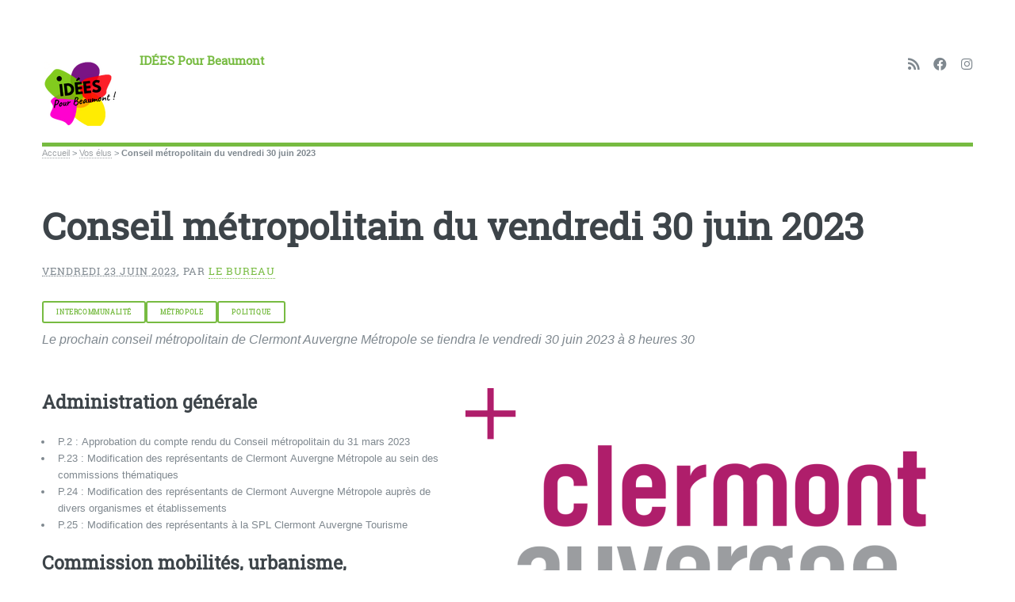

--- FILE ---
content_type: text/html; charset=utf-8
request_url: https://idees-beaumont.org/Conseil-metropolitain-du-vendredi-30-juin-2023
body_size: 21738
content:
<!DOCTYPE HTML>
<html class="page_article sans_composition ltr fr no-js" lang="fr" dir="ltr">
	<head>
		<script type='text/javascript'>/*<![CDATA[*/(function(H){H.className=H.className.replace(/\bno-js\b/,'js')})(document.documentElement);/*]]>*/</script>
		
		<meta http-equiv="Content-Type" content="text/html; charset=utf-8" />

		<title>Conseil métropolitain du vendredi 30 juin 2023 - IDÉES Pour Beaumont</title>
<meta name="description" content="Le prochain conseil m&#233;tropolitain de Clermont Auvergne M&#233;tropole se tiendra le vendredi 30 juin 2023 &#224; 8 heures 30 Administration (lire la suite&#8230;)" />


<title>Conseil métropolitain du vendredi 30 juin 2023 - IDÉES Pour Beaumont</title>
<meta name="description" content="Le prochain conseil m&#233;tropolitain de Clermont Auvergne M&#233;tropole se tiendra le vendredi 30 juin 2023 &#224; 8 heures 30" />

<meta property="og:type" content="website" />
<meta property="og:locale" content="fr_FR" />
<meta property="og:site_name" content="IDÉES Pour Beaumont -  Innovation &mdash; Démocratie &mdash; Écologie &mdash; Emploi &mdash; Solidarité"/>
<meta property="og:title" content="Conseil métropolitain du vendredi 30 juin 2023 - IDÉES Pour Beaumont" />
<meta property="og:url" content="https://idees-beaumont.org/Conseil-metropolitain-du-vendredi-30-juin-2023" />
<meta property="og:image" content="https://www.idees-beaumont.org/local/cache-vignettes/L650xH400/conseil_me_tropolitain_2023-06-b35ea.png?1744254888" />
<meta property="og:description" content="Le prochain conseil m&#233;tropolitain de Clermont Auvergne M&#233;tropole se tiendra le vendredi 30 juin 2023 &#224; 8 heures 30" />

    
<style type='text/css'>img.adapt-img{max-width:100%;height:auto;}.adapt-img-wrapper {display:inline-block;max-width:100%;position:relative;background-position:center;background-size:cover;background-repeat:no-repeat;line-height:1px;overflow:hidden}.adapt-img-wrapper.intrinsic{display:block}.adapt-img-wrapper.intrinsic::before{content:'';display:block;height:0;width:100%;}.adapt-img-wrapper.intrinsic img{position:absolute;left:0;top:0;width:100%;height:auto;}.adapt-img-wrapper.loading:not(.loaded){background-size: cover;}@media (min-width:320.5px){.adapt-img-wrapper.intrinsic-desktop{display:block}.adapt-img-wrapper.intrinsic-desktop::before{content:'';display:block;height:0;width:100%;}.adapt-img-wrapper.intrinsic-desktop img{position:absolute;left:0;top:0;width:100%;height:auto;}}.adapt-img-background{width:100%;height:0}@media print{html .adapt-img-wrapper{background:none}}</style>
<!--[if !IE]><!--><script type='text/javascript'>/*<![CDATA[*/var adaptImgDocLength=60710;adaptImgAsyncStyles="picture.adapt-img-wrapper{background-size:0;}";adaptImgLazy=false;(function(){function d(a){var b=document.documentElement;b.className=b.className+" "+a}function f(a){var b=window.onload;window.onload="function"!=typeof window.onload?a:function(){b&&b();a()}}document.createElement("picture");adaptImgLazy&&d("lazy");var a=!1;if("undefined"!==typeof window.performance)a=window.performance.timing,a=(a=~~(adaptImgDocLength/(a.responseEnd-a.connectStart)))&&50>a;else{var c=navigator.connection||navigator.mozConnection||navigator.webkitConnection;"undefined"!==typeof c&&
(a=3==c.type||4==c.type||/^[23]g$/.test(c.type))}a&&d("aislow");var e=function(){var a=document.createElement("style");a.type="text/css";a.innerHTML=adaptImgAsyncStyles;var b=document.getElementsByTagName("style")[0];b.parentNode.insertBefore(a,b);window.matchMedia||window.onbeforeprint||beforePrint()};"undefined"!==typeof jQuery?jQuery(function(){jQuery(window).on('load',e)}):f(e)})();/*]]>*/</script>

<!--<![endif]-->
<link rel="canonical" href="https://idees-beaumont.org/Conseil-metropolitain-du-vendredi-30-juin-2023" /><meta name="generator" content="SPIP 4.4.7" />


<meta name="viewport" content="width=device-width, initial-scale=1" />


<link rel="alternate" type="application/rss+xml" title="Syndiquer tout le site" href="spip.php?page=backend" />

<link rel="stylesheet" href="local/cache-scss/main-cssify-c35cdc2.css?1765716942" type="text/css" />
<!--[if IE 8]><link rel="stylesheet" href="local/cache-scss/ie8-cssify-6d1c878.css?1765716942" /><![endif]-->
<!--[if IE 9]><link rel="stylesheet" href="local/cache-scss/ie9-cssify-5aa2a3a.css?1765716942" /><![endif]-->

<link rel="stylesheet" href="local/cache-scss/spip-cssify-000c20f.css?1765716942" type="text/css" />








<script type='text/javascript'>var var_zajax_content='content';</script><script>
var mediabox_settings={"auto_detect":true,"ns":"box","tt_img":true,"sel_g":"#documents_portfolio a[type='image\/jpeg'],#documents_portfolio a[type='image\/png'],#documents_portfolio a[type='image\/gif']","sel_c":".mediabox","str_ssStart":"Diaporama","str_ssStop":"Arr\u00eater","str_cur":"{current}\/{total}","str_prev":"Pr\u00e9c\u00e9dent","str_next":"Suivant","str_close":"Fermer","str_loading":"Chargement\u2026","str_petc":"Taper \u2019Echap\u2019 pour fermer","str_dialTitDef":"Boite de dialogue","str_dialTitMed":"Affichage d\u2019un media","splash_url":"","lity":{"skin":"_simple-dark","maxWidth":"90%","maxHeight":"90%","minWidth":"400px","minHeight":"","slideshow_speed":"2500","opacite":"0.9","defaultCaptionState":"expanded"}};
</script>
<!-- insert_head_css -->
<link rel="stylesheet" href="plugins-dist/mediabox/lib/lity/lity.css?1765009833" type="text/css" media="all" />
<link rel="stylesheet" href="plugins-dist/mediabox/lity/css/lity.mediabox.css?1765009833" type="text/css" media="all" />
<link rel="stylesheet" href="plugins-dist/mediabox/lity/skins/_simple-dark/lity.css?1765009833" type="text/css" media="all" /><link rel='stylesheet' type='text/css' media='all' href='plugins-dist/porte_plume/css/barre_outils.css?1765009834' />
<link rel='stylesheet' type='text/css' media='all' href='local/cache-css/cssdyn-css_barre_outils_icones_css-bcf1771b.css?1765384376' />

<link rel="stylesheet" href="plugins/auto/typoenluminee/v4.0.2/css/enluminurestypo.css" type="text/css" media="all" /><link rel="stylesheet" type="text/css" href="plugins/auto/sociaux/v2.4.5/lib/socicon/style.css?1755103922" />
<link rel="stylesheet" type="text/css" href="plugins/auto/sociaux/v2.4.5/css/sociaux.css?1755103922" />

<!-- Debut CS -->
<style type="text/css">
<!--/*--><![CDATA[/*><!--*/
/* Specifie des paires de guillemets sur plusieurs niveaux pour chaque langue */
/* Cf.: http://www.yoyodesign.org/doc/w3c/css2/generate.html#quotes-specify */
q { quotes: '"' '"' "'" "'" }
/* Guillemets selon la langue du texte */
:lang(fr) q { quotes: "\00AB\A0" "\A0\00BB" "\201C" "\201D" "\2018" "\2019"; }
:lang(en) q { quotes: "\201C" "\201D" "\2018" "\2019" }
:lang(es) q { quotes: "\00AB" "\00BB" "\201C" "\201D"; }
:lang(it) q { quotes: "\00AB\A0" "\A0\00BB" "\201C" "\201D"; }
:lang(de) q { quotes: "\00BB" "\00AB" ">" "<" }
:lang(no) q { quotes: "\00AB\A0" "\A0\00BB" "<" ">" }
/* Insere des guillemets avant et apres le contenu d'un element Q */
q:before { content: open-quote; }
q:after { content: close-quote; }
/* IE */
* html q { font-style: italic; }
*+html q { font-style: italic; }
sup, sup.typo_exposants { font-size:78%; font-variant:inherit; line-height:inherit; vertical-align:23%; }
span.mcrypt {background:transparent url(https://www.idees-beaumont.org/plugins/auto/couteau_suisse/v1.16.1/img/mailcrypt/leure.gif) no-repeat scroll 0.1em center; padding-left:12px; text-decoration:none; float:none; margin:0; display:inline;}
/*]]>*/-->
</style>
<!-- Fin CS -->

<link rel="stylesheet" type="text/css" href="plugins/auto/agenda/v5.1.0/css/spip.agenda.css" />
<link rel="stylesheet" href="plugins/auto/gis/v5.6.3/lib/leaflet/dist/leaflet.css" />
<link rel="stylesheet" href="plugins/auto/gis/v5.6.3/lib/leaflet/plugins/leaflet-plugins.css" />
<link rel="stylesheet" href="plugins/auto/gis/v5.6.3/lib/leaflet/plugins/leaflet.markercluster.css" />
<link rel="stylesheet" href="plugins/auto/gis/v5.6.3/css/leaflet_nodirection.css" /><link rel="stylesheet" href="local/cache-css/cssdyn-_css_ciwidget28_css-11f5bfbd.css?1765384376" /><link rel="stylesheet" href="plugins/auto/ciwidget/v3.5.1/lib/splide/splide.min.css" />


<link rel="stylesheet" href="local/cache-scss/theme-cssify-49e2825.css?1765716942" type="text/css" />











<script src="prive/javascript/jquery.js?1765009835" type="text/javascript"></script>

<script src="prive/javascript/jquery.form.js?1765009835" type="text/javascript"></script>

<script src="prive/javascript/jquery.autosave.js?1765009835" type="text/javascript"></script>

<script src="prive/javascript/jquery.placeholder-label.js?1765009835" type="text/javascript"></script>

<script src="prive/javascript/ajaxCallback.js?1765009835" type="text/javascript"></script>

<script src="prive/javascript/js.cookie.js?1765009835" type="text/javascript"></script>
<!-- insert_head -->
<script src="plugins-dist/mediabox/lib/lity/lity.js?1765009833" type="text/javascript"></script>
<script src="plugins-dist/mediabox/lity/js/lity.mediabox.js?1765009833" type="text/javascript"></script>
<script src="plugins-dist/mediabox/javascript/spip.mediabox.js?1765009833" type="text/javascript"></script><script type='text/javascript' src='plugins-dist/porte_plume/javascript/jquery.markitup_pour_spip.js?1765009834'></script>
<script type='text/javascript' src='plugins-dist/porte_plume/javascript/jquery.previsu_spip.js?1765009834'></script>
<script type='text/javascript' src='local/cache-js/jsdyn-javascript_porte_plume_start_js-d68fe1ad.js?1744042047'></script>
<link rel="shortcut icon" href="local/cache-gd2/08/e93dc49f0629080c179e2aaa1c4ec2.ico?1744032742" type="image/x-icon" />
<link rel="apple-touch-icon" sizes="57x57" href="local/cache-gd2/39/b2131421e54aa8119bc50f770a3b6a.png?1744032742" />
<link rel="apple-touch-icon" sizes="114x114" href="local/cache-gd2/0a/77aeff4173629a220a1942c2ccf9f8.png?1744032742" />
<link rel="apple-touch-icon" sizes="72x72" href="local/cache-gd2/ee/b73eed8c7c9cab3f1a9701c1c5bd6c.png?1744032742" />
<link rel="apple-touch-icon" sizes="144x144" href="local/cache-gd2/43/9e68285ed9777d58427edd352f9bd7.png?1744032742" />
<link rel="apple-touch-icon" sizes="60x60" href="local/cache-gd2/0f/0136fd6abdca435f89e81452031145.png?1744032742" />
<link rel="apple-touch-icon" sizes="120x120" href="local/cache-gd2/ac/36618207f3596be29fb54678892793.png?1744032742" />
<link rel="apple-touch-icon" sizes="76x76" href="local/cache-gd2/58/45f194eb3604f4939243a3a0baa169.png?1744032742" />
<link rel="icon" type="image/png" href="local/cache-gd2/46/d6208b5e285fe2a14bca4a4146518f.png?1744032742" sizes="96x96" />
<link rel="icon" type="image/png" href="local/cache-gd2/9d/45f3fdf23d8a85f3b5b089d7d65d52.png?1744032742" sizes="16x16" />
<link rel="icon" type="image/png" href="local/cache-gd2/7c/b455f0b02a561c8299f1ff8086d6d9.png?1744032742" sizes="32x32" />
<link rel="icon" type="image/png" href="local/cache-gd2/03/5928da679b22c3a7cb5f008f782687.png?1744032742" sizes="192x192" />
<meta name="msapplication-TileImage" content="local/cache-gd2/0a/77aeff4173629a220a1942c2ccf9f8.png?1744032742" />

<meta name="msapplication-TileColor" content="#870935" />
<meta name="theme-color" content="#870935" />
<!-- Debut CS -->
<script src="local/couteau-suisse/header.js" type="text/javascript"></script>
<!-- Fin CS -->


<link rel='stylesheet' href='plugins/auto/saisies/v6.0.3/css/saisies.css?1764829158' type='text/css' media='all' />

<script src='plugins/auto/saisies/v6.0.3/javascript/saisies.js?1764829158'></script>
<script>saisies_caracteres_restants = "caractères restants";</script>
<script src='plugins/auto/saisies/v6.0.3/javascript/saisies_textarea_counter.js?1764829158'></script>
<script>
		function afficher_si_show(src) {
			src.slideDown(800);
}
function afficher_si_hide(src) {
	src.slideUp(800);
}
	</script>
<script src='plugins/auto/saisies/v6.0.3/javascript/saisies_afficher_si.js?1764829158'></script>
<script type='text/javascript' src='plugins/auto/ciwidget/v3.5.1/_js/ciwidget_v2_1.js'></script><script type="text/javascript" src="plugins/auto/ciwidget/v3.5.1/lib/tarteaucitron/tarteaucitron.min.js" id="ciwidget_tarteaucitron"></script><script type="text/javascript">
            tarteaucitron.init({
                "hashtag": "#tarteaucitron",
                "highPrivacy": true,
                "orientation": "top",
                "showIcon": false,
                "adblocker": false,
                "showAlertSmall": false,
                "cookieslist": true,
                "removeCredit": true,
                "bodyPosition": "top",
            });
            </script>

<!--[if lt IE 9]>
<script type='text/javascript' src="plugins/auto/html5up_editorial/v2.1.0/javascript/ie/html5shiv.js"></script>
<![endif]-->

<script src="plugins/auto/html5up_editorial/v2.1.0/javascript/perso.js" type="text/javascript"></script>	</head>
	<body class="is-preload">
	<div id="wrapper">
		<div id="main">
			<div class="inner">
				<header id="header">
					<div class="accueil">
	 <a rel="start home" href="https://www.idees-beaumont.org/" title="Accueil"
	><h1 id="logo_site_spip" class="logo"><img
	src="local/cache-vignettes/L100xH100/idees_logo_2021-51797.png?1744032742" class='spip_logo_left' width='100' height='100'
	alt="" /> <span class="nom_site_spip ">IDÉES Pour Beaumont</span>
	</h1> </a>
</div>					 <ul class="icons">

	<li><a class="icon solid fa-rss" href="https://www.idees-beaumont.org/spip.php?page=backend"><span class="label">RSS</span></a></li>

	<li><a class="icon brands fa-facebook" href="https://www.facebook.com/IdeesPourBeaumont"><span class="label">Facebook</span></a></li>

	

	

	

	

	<li><a class="icon brands fa-instagram" href="https://www.instagram.com/idees.beaumont/"><span class="label">Instagram</span></a></li>

	

	

	

	

	

	

	

	

	

	

	

	

	

	

	

</ul>					
					
				</header>
				
				<nav class="arbo">
	 
	
	
	 
	

	 
	<a href="https://www.idees-beaumont.org/">Accueil</a><span class="divider"> &gt; </span>


<a href="-Vos-elus-">Vos élus</a><span class="divider"> &gt; </span>


<span class="active"><span class="on">Conseil métropolitain du vendredi 30 juin 2023</span></span>
</nav>				<section>
	<header class="main">
		
		<h1 class="titre ">Conseil métropolitain du vendredi 30 juin 2023</h1>
		
        <p class="info-publi"><abbr class="published" title="2023-06-23T14:16:41Z">vendredi 23 juin 2023</abbr><span class="sep">, </span><span class="auteurs">par  <span class="vcard author"><a class="url fn spip_in" href="_le-bureau_">Le Bureau</a></span></span></p>
		<a href="+-Intercommunalite-+" class="button small">Intercommunalité</a><a href="+-Metropole-+" class="button small">Métropole</a><a href="+-Politique-+" class="button small">Politique</a>
	</header>

	<div class="chapo "><p>Le prochain conseil métropolitain de Clermont Auvergne Métropole se tiendra le vendredi 30 juin 2023 à 8 heures 30</p></div>
	<div class="texte "><div class='spip_document_1449 spip_document spip_documents spip_document_image spip_documents_right spip_document_right'>
<figure class="spip_doc_inner">

 <a href="IMG/png/logo_clermont_auvergne_metropole.png"  class="spip_doc_lien mediabox" type="image/png">
		<picture class="adapt-img-wrapper c579536489 png" style="background-image:url([data-uri])">
<!--[if IE 9]><video style="display: none;"><![endif]--><source media="(-webkit-min-device-pixel-ratio: 2), (min-resolution: 2dppx)" srcset="local/adapt-img/160/20x/IMG/png/logo_clermont_auvergne_metropole.png?1720423444 320w, local/adapt-img/320/20x/IMG/png/logo_clermont_auvergne_metropole.png?1720423444 640w, local/adapt-img/480/20x/IMG/png/logo_clermont_auvergne_metropole.png?1685711876 960w, local/adapt-img/640/20x/IMG/png/logo_clermont_auvergne_metropole.png?1685713458 1280w" sizes="(min-width: 640px) 640px, 100vw" type="image/png"><source media="(-webkit-min-device-pixel-ratio: 1.5), (min-resolution: 1.5dppx)" srcset="local/adapt-img/160/15x/IMG/png/logo_clermont_auvergne_metropole.png?1720423444 240w, local/adapt-img/320/15x/IMG/png/logo_clermont_auvergne_metropole.png?1720423444 480w, local/adapt-img/480/15x/IMG/png/logo_clermont_auvergne_metropole.png?1685711876 720w, local/adapt-img/640/15x/IMG/png/logo_clermont_auvergne_metropole.png?1685713458 960w" sizes="(min-width: 640px) 640px, 100vw" type="image/png"><!--[if IE 9]></video><![endif]-->
<img src='local/adapt-img/640/10x/IMG/png/logo_clermont_auvergne_metropole.png?1685713458' width='640' height='412' alt='' class='adapt-img' srcset='local/adapt-img/160/10x/IMG/png/logo_clermont_auvergne_metropole.png?1685711876 160w, local/adapt-img/320/10x/IMG/png/logo_clermont_auvergne_metropole.png?1720423444 320w, local/adapt-img/480/10x/IMG/png/logo_clermont_auvergne_metropole.png?1685711876 480w, local/adapt-img/640/10x/IMG/png/logo_clermont_auvergne_metropole.png?1685713458 640w' sizes='(min-width: 640px) 640px, 100vw' /></picture></a>
</figure>
</div><h2 class="spip">Administration générale</h2><ul class="spip" role="list"><li> P.2&nbsp;: Approbation du compte rendu du Conseil métropolitain du 31 mars 2023</li><li> P.23&nbsp;: Modification des représentants de Clermont Auvergne Métropole au sein des commissions thématiques</li><li> P.24&nbsp;: Modification des représentants de Clermont Auvergne Métropole auprès de divers organismes et établissements</li><li> P.25&nbsp;: Modification des représentants à la SPL Clermont Auvergne Tourisme</li></ul><h2 class="spip">Commission mobilités, urbanisme, aménagement, voirie, pôles de proximité</h2><ul class="spip" role="list"><li> P.27&nbsp;: Convention de Maîtrise d&#8217;ouvrage unique - projet InspiRe - Aménagements urbains des lieux d&#8217;intensité et des emprises complémentaires sur le périmètre de Clermont-Ferrand</li><li> P.29&nbsp;: Projet InspiRe - Convention-cadre pour l&#8217;enfouissement des réseaux</li><li> P.32&nbsp;: Projet InspiRe - Avenant n&#176;2 à la convention de co-maîtrise d&#8217;ouvrage entre Clermont Auvergne Métropole et le SMTC-AC</li><li> P.34&nbsp;: AULNAT - Révision du Plan Local d&#8217;Urbanisme (PLU) - Approbation</li><li> P.42&nbsp;: LEMPDES - Plan Local d&#8217;Urbanisme (PLU) - Modification simplifiée n&#176;1 - Approbation</li><li> P.45&nbsp;: ROYAT - Modification simplifiée n&#176;2 du Plan Local d&#8217;Urbanisme (PLU) - Approbation</li><li> P.48&nbsp;: COURNON D’AUVERGNE - Carre de la pointe - Cession partielle de la parcelle AB117 et constitution de servitude conventionnelle de passage sur la parcelle AB 101</li><li> P.50&nbsp;: Désaffectation d&#8217;une emprise foncière du domaine public - rue des Vigeries à BLANZAT</li><li> P.51&nbsp;: Désaffectation d&#8217;une emprise foncière du domaine public - Impasse du Berger à ORCINES</li><li> P.52&nbsp;: Désaffectation des rues Andraud et Pomel à CLERMONT-FERRAND</li><li> P.54&nbsp;: Désaffectation emprises du domaine public - rue des Hauts de Chanturgue à CLERMONT-FERRAND</li><li> P.55&nbsp;: Modification du périmètre du droit de préemption urbain sur diverses zones du territoire métropolitain</li><li> P.57&nbsp;: AULNAT – Droit de préemption urbain des Zones U et AU</li><li> P.58&nbsp;: Compte rendu des Décisions prises par le Président en matière foncière</li><li> P.60&nbsp;: Opération de réaménagement de l&#8217;avenue de la république à CÉBAZAT</li><li> P.62&nbsp;: Travaux d&#8217;enfouissement des réseaux télécoms avenue centrale (tranche 1) commune de LE CENDRE</li><li> P.64&nbsp;: Travaux d&#8217;enfouissement des réseaux télécoms rue du 11 novembre commune de LEMPDES</li><li> P.66&nbsp;: Travaux d&#8217;enfouissement des réseaux télécoms Orange place des Carmes à CLERMONT FERRAND</li><li> P.67&nbsp;: Travaux d&#8217;enfouissement des réseaux télécoms SFR place des Carmes à CLERMONT FERRAND</li><li> P.68&nbsp;: Financement avec le Territoire d&#8217;Énergie du Puy-de-Dôme des travaux de dissimulation des réseaux électriques aériens de la place des Carmes à Clermont-Ferrand</li><li> P.69&nbsp;: Conventions de financement avec le Territoire d’Énergie du Puy-de-Dôme pour les travaux d&#8217;éclairage public du programme 2023 sur le territoire de Clermont Auvergne Métropole</li></ul><h2 class="spip">Conseil d’exploitation des régies d’eau et d’assainissement</h2><ul class="spip" role="list"><li> P.73&nbsp;: Tarification solidaire de l&#8217;eau potable - mise en place d&#8217;une allocation eau sur la Métropole</li><li> P.75&nbsp;: Convention de vente d&#8217;eau en gros entre la Métropole, la SAUR et le Syndicat Intercommunal d&#8217;Alimentation en Eau Potable du Sioulet</li><li> P.76&nbsp;: Vente en l&#8217;état de futur d&#8217;achèvement pour un bâtiment rue Nicolas-Joseph Cugnot à Clermont-Ferrand</li><li> P.78&nbsp;: Convention entre la Métropole et l&#8217;association Détours pour la mise à disposition de matériels pour l&#8217;entretien des rivières et zones humides de la Métropole</li><li> P.79&nbsp;: Programme d&#8217;actions pour la prévention des inondations - Avenant n&#176;2</li></ul><h2 class="spip">Commission environnement, développement durable, énergie, air, climat, déchets ménagers, agriculture, alimentation</h2><ul class="spip" role="list"><li> P.82&nbsp;: Rapport du service public de prévention et de gestion des déchets ménagers et assimilés – 2022</li><li> P.83&nbsp;: Actualisation du Bilan des émissions de gaz à effet de serre &laquo;&nbsp;Patrimoine et Compétences&nbsp;&raquo; de la collectivité</li><li> P.87&nbsp;: Espace Naturel Sensible (ENS) de Massif des Côtes&nbsp;: convention de partenariat entre le Conseil Départemental du Puy-de-Dôme et Clermont Auvergne Métropole</li><li> P.89&nbsp;: Participation au capital de la SCIC Ferme de Sarliève</li><li> P.91&nbsp;: Signature de la charte d&#8217;engagement du projet Plan&#8217;Eat</li><li> P.93&nbsp;: Mise à disposition sur la commune de Pont-du-Château (parcelle BR299) pour la mise en place d&#8217;un poste de transformation électrique</li><li> P.94&nbsp;: Rapport d&#8217;activité 2021 du Territoire d’Énergie du Puy-de-Dôme</li><li> P.95&nbsp;: Contrat de chaleur renouvelable - fonds chaleur - attribution des aides</li><li> P98&nbsp;: Avenants de prolongation des concessions de distribution de gaz sur les communes de Blanzat, Beaumont, Cébazat</li><li> P.99&nbsp;: Avenant n&#176;1 à la convention pluriannuelle d’objectifs 2022 - 2025 signée entre Clermont Auvergne Métropole et l’Aduhme</li><li> P.101&nbsp;: Décision de non-classement des réseaux de chaleur métropolitains des quartiers de Croix de Neyrat, Champratel et les Vergnes d’une part et du quartier de la Gauthière d’autre part</li><li> P.103&nbsp;: Subvention à la FRCIVAM pour l’organisation du Salon professionnel des circuits-courts</li><li> P.105&nbsp;: Subvention à l’association Solidarité Paysans pour son action sur le territoire de la Métropole</li></ul><h2 class="spip">Commission sports, culture, attractivité, tourisme, relations internationales</h2><ul class="spip" role="list"><li> P.108&nbsp;: Société Publique Locale Clermont Auvergne Tourisme - entrée de Mond&#8217;Arverne Communauté, nouvel actionnaire, au capital de la société</li><li> P.114&nbsp;: Société Publique Locale Clermont Auvergne Tourisme, Office de Tourisme métropolitain - mandat avec la Société Publique Locale Clermont Auvergne pour la rénovation de la Maison du Tourisme à Clermont- Ferrand</li><li> P.116&nbsp;: Taxe de séjour applicable au 1<sup class="typo_exposants">er</sup> janvier 2024 sur le territoire de Clermont Auvergne Métropole</li><li> P.121&nbsp;: Soutien aux Colloques et Congrès - Assemblée Générale 2023 de la Fédération Nationale des Offices Municipaux des Sports</li><li> P.122&nbsp;: Soutien aux Colloques et Congrès - Congrès 2023 de Physiologie et de Biologie Intégrative</li><li> P.123&nbsp;: Soutien aux Congrès et Colloques - congrès Le Damier 2023 "LUX, Lumière sur les Industries Culturelles et Créatives&#8221;</li><li> P.124&nbsp;: Soutien aux Congrès et Colloques - Congrès 2023 de la Fédération Nationale des Retraités des Caisses d’Épargne</li><li> P.125&nbsp;: Soutien aux Colloques et Congrès - Congrès 2023 de l’Union des Professeurs de Physique et de Chimie de Clermont-Ferrand</li><li> P.126&nbsp;: Appel à projet musique et soutien à la création contemporaine</li><li> P.129&nbsp;: Subventions aux opérateurs culturels</li><li> P.133&nbsp;: Convention de mandat de recettes - Encaissement de recettes par le Musée d’art Roger-Quilliot pour le compte de la SPL Clermont Tourisme</li><li> P.134&nbsp;: Culture - Compte-rendu des décisions prises par le Président sur délégation</li><li> P.136&nbsp;: Musées métropolitains - tarifs de vente en boutique</li><li> P.138&nbsp;: Local de préfiguration pour la Bibliothèque métropolitaine de l&#8217;Hôtel-Dieu - Convention de transfert de maîtrise d&#8217;ouvrage de Clermont Auvergne Métropole à la ville de Clermont-Ferrand</li><li> P.141&nbsp;: Offre découverte en bibliothèque - Précision sur les droits de prêts et conditions</li><li> P.142&nbsp;: Sports&nbsp;: demande de subvention exceptionnelle 2023</li></ul><h2 class="spip">Commission finance, fiscalité, moyens généraux, affaires juridiques, commande publique, patrimoine bâti, RH, évaluation des politiques publiques</h2><ul class="spip" role="list"><li> P.144&nbsp;: Compte Financier Unique et affectation des résultats 2022 - Budget principal</li><li> P.172&nbsp;: Compte Financier Unique et affectation des résultats 2022 - Budget annexe Régie autonome de l&#8217;assainissement</li><li> P.179&nbsp;: Compte Financier Unique et affectation des résultats 2022 - Budget annexe Régie autonome de l&#8217;eau potable</li><li> P.186&nbsp;: Compte Financier Unique et affectation des résultats 2022 - Budget annexe des Déchets ménagers</li><li> P.193&nbsp;: Compte Financier Unique et affectation des résultats 2022 - Budget annexe de l&#8217;ancien Centre Routier du Brézet</li><li> P.198&nbsp;: Compte Financier Unique et affectation des résultats 2022 - Budget annexe du Crématorium</li><li> P.203&nbsp;: Compte Financier Unique et affectation des résultats 2022 - Budget annexe des Parcs et aires de stationnement</li><li> P.208&nbsp;: Compte Financier Unique et affectation des résultats 2022 - Budget annexe des Équipements à Vocation Économique</li><li> P.213&nbsp;: Compte Financier Unique et affectation des résultats 2022 - Budget annexe du PLIE</li><li> P.217&nbsp;: Compte Financier Unique et affectation des résultats 2022 - Budget annexe de l&#8217;ADIV</li><li> P.221&nbsp;: Compte Financier Unique et affectation des résultats 2022 - Budgets annexes ZAE</li><li> P.231&nbsp;: Décision modificative n&#176;1 2023 - Budget principal</li><li> P.238&nbsp;: Décision modificative n&#176;1 - Budget annexe régie autonome de l&#8217;assainissement</li><li> P.241&nbsp;: Mise à jour du Règlement Budgétaire et Financier</li><li> P.242&nbsp;: Autorisation de Programme et Crédits de Paiement (AP/CP) - &laquo;&nbsp;Acquisitions de véhicules et gros matériels affectés à l’espace public&nbsp;&raquo;</li><li> P.243&nbsp;: Autorisation de Programme et Crédits de Paiement (AP/CP) - &laquo;&nbsp;Plantations d&#8217;arbres&nbsp;&raquo;</li><li> P.244&nbsp;: Autorisation de Programme et Crédits de Paiement (AP/CP) - &laquo;&nbsp;Raccordements électriques suite à délivrance de permis de construire&nbsp;&raquo;</li><li> P.245&nbsp;: Autorisation de Programme et Crédits de Paiement (AP/CP) - &laquo;&nbsp;Travaux d’éclairage public, de signalisation lumineuse routière et d’enfouissement de réseaux confiés au syndicat Territoire d’Énergie Puy-de-Dôme (TE63)&nbsp;&raquo;</li><li> P.246&nbsp;: Attribution du fonds de soutien métropolitain aux projets des communes de Chamalières, Clermont- Ferrand, Le Cendre, Lempdes, Pérignat-Lès-Sarliève et Saint-Genès-Champanelle Approbation des conventions financières</li><li> P.248&nbsp;: Demande de garantie d&#8217;emprunt pour l&#8217;opération d&#8217;OPHIS (prêts Caisse des Dépôts et Consignations) - opération 3 logements - 22 rue du commerce - COURNON D&#8217;AUVERGNE</li><li> P.251&nbsp;: Demande de garantie d&#8217;emprunt pour l&#8217;opération d&#8217;Ophis (Prêts Caisse des Dépôts et Consignations) - opération 10 logements - 8 rue de Chignat - Ville de Clermont-Ferrand</li><li> P.254&nbsp;: Demande de garantie d&#8217;emprunt pour l&#8217;opération d&#8217;Ophis (Prêts de la Caisse des Dépôts et Consignations) - opération 2 logements - 43-57 Rue de Reilhat - Commune de Blanzat</li><li> P.257&nbsp;: Demande de garantie d&#8217;emprunt pour l&#8217;opération d&#8217;Ophis (Prêts de la Caisse des Dépôts et Consignations) - opération 13 logements - 43-57 Rue de Reilhat - Commune de Blanzat</li><li> P.260&nbsp;: Demande de garantie d&#8217;emprunt pour l&#8217;opération d&#8217;Ophis (Prêt Caisse des Dépôts et Consignations) - Opération 32 logements - Le Clos Notre-Dame - 102 Rue Fontgiève - Ville de Clermont-Ferrand</li><li> P.263&nbsp;: Demande de garantie d&#8217;emprunt pour l&#8217;opération d&#8217;Assemblia (prêt Caisse des Dépôts et Consignations) - opération 61 logements - 26 rue de Chateaubriand - ville de Clermont-Ferrand</li><li> P.266&nbsp;: Demande de garantie d&#8217;emprunt pour l&#8217;opération d&#8217;Assemblia (prêts Caisse d&#8217;Epargne) - opération 18 logements - Site de Cataroux - Avenue Fernand Forest - ville de Clermont-Ferrand</li><li> P.269&nbsp;: Demande de garantie d&#8217;emprunt pour l&#8217;opération d&#8217;Assemblia (prêts Caisse d’Épargne) - opération 8 logements - 64-66 rue Anatole France - ville de Clermont-Ferrand</li><li> P.272&nbsp;: Demande de garantie d&#8217;emprunt pour l&#8217;opération d&#8217;Assemblia (prêt de la caisse des dépôts et consignations) - opération 8 logements - 134 avenue de bordeaux - ville de Clermont-Ferrand - annule et remplace la délibération n&#176;7966 adoptée lors du conseil métropolitain du 31/03/2023</li><li> P.275&nbsp;: Compte-rendu des décisions prises en matière de gestion de la dette et de la trésorerie - budget principal</li><li> P.276&nbsp;: Compte-rendu des décisions prises en matière de gestion de la dette et de la trésorerie - budgets des régies de l&#8217;eau et de l&#8217;assainissement</li><li> P.278&nbsp;: Commission permanente d&#8217;indemnisation amiable métropolitaine</li><li> P.280&nbsp;: Rapport d&#8217;activités de la Commission consultative des Services Publics Locaux</li><li> P.282&nbsp;: Information du conseil métropolitain sur les décisions prises en matière juridique</li><li> P.284&nbsp;: Groupement de commandes prestations traiteurs</li><li> P.285&nbsp;: Information du conseil métropolitain sur les décisions prises en matière de marchés publics</li><li> P.289&nbsp;: Guide des déplacements éco-responsables des agents de Clermont Auvergne Métropole</li><li> P.291&nbsp;: Convention de mutualisation des crédits du temps syndical pour les décharges d&#8217;activité de service entre le Centre de Gestion de la Fonction Publique Territoriale du Puy-de-Dôme et Clermont Auvergne Métropol</li><li> P.293&nbsp;: Mise à jour du tableau des effectifs</li><li> P.297&nbsp;: Approbation de la convention d&#8217;adhésion au service commun d&#8217;Autorisation du Droit des Sols (ADS)</li><li> P.298&nbsp;: Convention de Mise à disposition du service &laquo;&nbsp;Centre de Supervision Urbain (CSU)&nbsp;&raquo; de la ville de Clermont- Ferrand au profit de la Métropole et approbation de la fiche sectorielle prévisionnelle 2023</li><li> P.299&nbsp;: Convention de mise à disposition du service de &laquo;&nbsp;médecine préventive&nbsp;&raquo; de la Ville de Clermont-Ferrand au profit de Clermont Auvergne Métropole, du CCAS de Clermont-Ferrand et de l&#8217;ESACM&nbsp;: approbation avenant n&#176;1</li><li> P.300&nbsp;: Mutualisation des opérations portant sur la viabilité hivernale&nbsp;: remboursement des dépenses engagées par les communes pour l&#8217;hiver 2022-2023</li><li> P.301&nbsp;: Conventions de mutualisations ascendantes entre Clermont Auvergne Métropole et ses communes membres&nbsp;: approbation des fiches sectorielles de régularisation 2022 et prévisionnelles 2023</li><li> P.302&nbsp;: Convention de financement entre Clermont Auvergne Métropole et l&#8217;Agence d&#8217;Urbanisme Clermont Massif Central - Année 2023</li><li> P.303&nbsp;: Convention Métropole Porte de Parc - Avenant 2023</li><li> P.304&nbsp;: Demandes de financement - Approbation des projets présentés et des plans de financement</li></ul><h2 class="spip">Commission développement économique, enseignement supérieur, recherche, innovation, numérique, gouvernance de la donnée, métropole intelligente</h2><ul class="spip" role="list"><li> P.309&nbsp;: Projet stratégique et opérationnel pour le développement de l’Économie Sociale et Solidaire (ESS) 2023 / 2026</li><li> P.313&nbsp;: Métropole Terreau de l&#8217;Ambition - Soutien au Pôle Entrepreneuriat Étudiant Auvergne Pépite</li><li> P.315&nbsp;: Métropole Terreau de l&#8217;Ambition - Soutien à l&#8217;incubateur Cocoshaker</li><li> P.317&nbsp;: Métropole Terreau de l&#8217;Ambition - Soutien à l&#8217;incubateur Alter&#8217;incub</li><li> P.319&nbsp;: Métropole Terreau de l&#8217;Ambition - Soutien à l&#8217;incubateur Square Lab</li><li> P.321&nbsp;: Métropole Terreau de l&#8217;Ambition - Soutien au Pôle de compétitivité Axelera</li><li> P.323&nbsp;: Métropole Terreau de l&#8217;Ambition - Soutien au Pôle de compétitivité CIMES</li><li> P.325&nbsp;: Métropole Terreau de l&#8217;Ambition - Soutien au Pôle de Compétitivité Végépolys Valley</li><li> P.327&nbsp;: Métropole Terreau de l&#8217;Ambition - Soutien au Pôle de compétitivité Lyonbiopole</li><li> P.328&nbsp;: Métropole Terreau de l&#8217;Ambition - Soutien au Cancéropôle CLARA</li><li> P.330&nbsp;: Métropole Terreau de l&#8217;Ambition - Soutien à la Fondation Analgesia</li><li> P.332&nbsp;: Métropole Agora Soutien de Clermont Auvergne Métropole à l&#8217;association Astu&#8217;sciences Exercice 2023</li><li> P.335&nbsp;: Métropole Laboratoire - Programme Clermont Innovation / Recherche-action - 2023</li><li> P.338&nbsp;: Avenant de prolongation - Convention Dynamiques collaboratives publiques privées</li><li> P.339&nbsp;: Subvention de fonctionnement à l&#8217;Union Régionale des Sociétés COopératives et Productives (URSCOP)</li><li> P.341&nbsp;: Subvention de fonctionnement à la Chambre Régionale de l&#8217;Economie Sociale et Solidaire (CRESS)</li><li> P.343&nbsp;: Subvention d&#8217;aide à l&#8217;investissement pour la SCIC JCA &laquo;&nbsp;Jeunes Chercheurs Associés&nbsp;&raquo;</li><li> P.345&nbsp;: Subvention d&#8217;aide à l&#8217;investissement pour la SCOP METHEXIS</li><li> P.349&nbsp;: Soutien à l&#8217;entrepreneuriat - subvention à l&#8217;association 60000 Rebonds Auvergne-Rhône-Alpes</li><li> P.351&nbsp;: Soutien à l&#8217;entrepreneuriat - subvention à l&#8217;association ADIE</li><li> P.353&nbsp;: Soutien à l&#8217;entrepreneuriat - subvention à l&#8217;association France Active Auvergne</li><li> P.356&nbsp;: Soutien à l&#8217;entrepreneuriat - subvention à l&#8217;association Réseau Entreprendre Auvergne</li><li> P.358&nbsp;: Soutien à l&#8217;entrepreneuriat - subvention à l&#8217;association Initiative Clermont Métropole</li><li> P.360&nbsp;: Soutien à l&#8217;entrepreneuriat - subvention à l&#8217;association BGE AURA</li><li> P.362&nbsp;: Soutien à l&#8217;entrepreneuriat - subvention à l&#8217;association Auvergne Business Angels</li><li> P.364&nbsp;: Soutien à l&#8217;entrepreneuriat - subvention à l&#8217;association Entreprendre Pour Apprendre Auvergne Rhône- Alpes</li><li> P.367&nbsp;: Demande de subvention Clermont Auvergne French Tech</li><li> P.371&nbsp;: Dispositif métropolitain de soutien aux activités de proximité &laquo;&nbsp;Coup de Pouce&nbsp;&raquo;</li><li> P.375&nbsp;: Mise à disposition gratuite d&#8217;un bureau pour la SCIC Ceinture Verte Clermont Auvergne au sein de l&#8217;Hôtel d&#8217;Entreprises Pascalis</li><li> P.377&nbsp;: ZAC du petit clos - rétrocessions foncières</li><li> P.378&nbsp;: ZAC DES CHEIX - Clôture des comptes et quitus au concessionnaire, Assemblia</li><li> P.380&nbsp;: Parc Logistique Clermont Auvergne - Gerzat - Vente de terrain à la SCI SC logistique (GROUPE EUROMULTICOURSES)</li><li> P.382&nbsp;: Zone d’Activités de Gerzat Sud - vente de terrain au groupe Colas</li><li> P.384&nbsp;: Requalification du Pôle Économique de Lempdes / nouveau mandat d&#8217;études et de travaux de la société publique locale (SPL)</li><li> P.387&nbsp;: Opération d&#8217;aménagement de Gerzat sud (tranche 6) - mandat d&#8217;études à la SPL Clermont Auvergne</li><li> P.390&nbsp;: Convention de partenariat entre Clermont Auvergne Métropole, la Ville de Clermont-Ferrand et l&#8217;Ecole Nationale d&#8217;Architecture de Clermont-Ferrand</li></ul><h2 class="spip">Commission habitat, logement, insertion, emploi, politique de la ville, accueil des gens du voyage, prévention spécialisée, égalité</h2><ul class="spip" role="list"><li> P.393&nbsp;: Stratégie de prévention et de lutte contre la pauvreté</li><li> P.394&nbsp;: Territoire Zéro Chômeur de Longue Durée Gerzat/ Les Vergnes</li><li> P.397&nbsp;: Accompagnement renforcé dans le cadre du PLIE&nbsp;: résultat de l&#8217;appel à projet</li><li> P.399&nbsp;: Politique de l&#8217;Habitat&nbsp;: Mise en œuvre du dispositif SRU</li><li> P.401&nbsp;: Poursuite de l&#8217;Accueil de Services Civiques au sein de la Métropole</li><li> P.402&nbsp;: Agence Régionale de l&#8217;Orientation 2023</li><li> P.404&nbsp;: Ligne de partage des Organismes Intermédiaires du Puy de dôme pour la nouvelle programmation du Fonds Social Européen 2022-2027</li><li> P.406&nbsp;: Soutien aux Entreprises d&#8217;Insertion</li><li> P.408&nbsp;: Partenariat avec le GEIQ BTP pour le développement des contrats en alternance dans le secteur du BTP</li><li> P.409&nbsp;: Délégation de gestion du Fonds Social Européen 2022-2027</li><li> P.411&nbsp;: Aide à la relance construction durable 2022 - Avenant au contrat initial et bilan</li><li> P.413&nbsp;: Politique de l&#8217;Habitat&nbsp;: soutien à l&#8217;AURA Hlm</li><li> P.415&nbsp;: Liaison urbaine sud-ouest&nbsp;: convention de gestion des biens à Assemblia&nbsp;: avenant n&#176;3</li><li> P.416&nbsp;: Fonds Solidarité Logement&nbsp;: nouvelle modification du règlement intérieur</li><li> P.418&nbsp;: Fonds Solidarité Logement&nbsp;: participation financière des communes et bailleurs sociaux</li><li> P.420&nbsp;: Plan Logement d&#8217;Abord&nbsp;: convention 2023</li><li> P.423&nbsp;: NPRU Clermont Auvergne Métropole&nbsp;: Concertation et participation réglementaire</li><li> P.425&nbsp;: Subventions &laquo;&nbsp;Politique de la ville 2023&nbsp;&raquo; - Programmation complémentaire</li><li> P.427&nbsp;: Crématorium&nbsp;: avenant n&#176;3 au contrat de délégation de service public (1<sup class="typo_exposants">er</sup> juin 2021 - 31 mars 2026) - tarifs 2023</li></ul></div>
    
	
	

	<div class='ajaxbloc' data-ajax-env='ieWGM+gQ+s3mPv+1PUqk1Aq8oa80ojzLaQGghd6iXoNdAZU8HKLUHyJ1g1UMvelvUjeE3B5jEdNez7goqUPnd0e4D8c7Wl+jRpcY0+w8fzzzK8rpXic1s521xmzNs6crkY18uXE/Jia4SCWhNxW3txnP5GCHFABX/Mc6J6Jblu4oFG9NRqSB77p4wUOVG/JqC+fdo48mZ98K2wrc2XJtt4vhg3RVtYBmfpjrZnG2XygeJAbUHZ2IPymUTefOSxSxm6IacB37E0SzhfRBsnS3CIUgIY9Twe6Qt12v1JzTQgJgSbRY' data-origin="Conseil-metropolitain-du-vendredi-30-juin-2023">


<div class="liste documents documents_joints">
	 <h2 class="h2">Documents joints</h2>
	<ul class="liste-items">
		
		<li class="item box"><article class="entry document spip_doc pdf">
	<strong class="h3-like entry-title"><a href="IMG/pdf/dossier_conseil-14.pdf" rel="bookmark" type="application/pdf" title="Télécharger PDF - 36.8 Mio" ><span class='logo-img-wrapper spip_logo spip_logos spip_document_icone' style="width:64px;"><span class="img" style="display:block;position:relative;height:0;width:100%;padding-bottom:100%;overflow:hidden;background:url(local/cache-vignettes/L64xH64/pdf-b8aed.svg?1765009985) no-repeat center;background-size:100%;"> </span></span>Dossier du conseil métropolitain du vendredi 30 juin 2023<span
		class="read-more hide"><i class="icon icon-chevron-right i-icon icon-heavy"><svg width="0" height="0" role="img" aria-labelledby="icon-title-6bd0"><title id="icon-title-6bd0">Télécharger</title><use xlink:href="plugins/auto/zcore/v4.0.0/css/bytesize/bytesize-symbols.min.svg?1764163720#i-chevron-right"></use></svg></i> </span></a></strong>
	<p class="publication"><time pubdate="pubdate" datetime="2023-06-23T14:15:00Z"><i class="icon icon-calendar i-icon"><svg width="0" height="0" aria-hidden="true" focusable="false"><use xlink:href="plugins/auto/zcore/v4.0.0/css/bytesize/bytesize-symbols.min.svg?1764163720#i-calendar"></use></svg></i> 23 juin 2023</time>
	<span class="type"><span class="sep"> - </span>PDF</span><span class="poids"><span class="sep"> - </span>36.8 Mio</span>
	</p>
	
</article></li>
		
	</ul>
</div>

</div><!--ajaxbloc-->    
    
        <div class="plan">
            <h2>Acc&egrave;s / Localisation : Clermont Auvergne Métropole</h2>
            <div id="map54" class="carte_gis" style="width:100%; height:400px;"></div>

<script type="text/javascript">
var map54;
var jQgisloader;
(function (){
	if (typeof jQuery.ajax == "undefined"){jQuery(init_gis);}else {init_gis();}
	function init_gis(){
		// Charger le javascript de GIS une seule fois si plusieurs carte
		if (typeof jQgisloader=="undefined"){
			jQgisloader = jQuery.ajax({url: 'local/cache-js/jsdyn-javascript_gis_js-525f8c52.js?1744203449', dataType: 'script', cache: true});
		}
		// et initialiser la carte (des que js GIS charge et des que DOM ready)
		jQgisloader.done(function(){
			jQuery(function(){
				map54 = new L.Map.Gis('map54',{
					mapId: '54',
					callback: (typeof(callback_map54) === "function") ? callback_map54 : false,
					center: [45.7533663,3.0878054],
					zoom: 15,
					scrollWheelZoom: true,
					zoomControl: true,
					fullscreenControl: false,
					scaleControl: true,
					overviewControl:false,
					gestureHandling:false,
					gestureHandlingOptions: {
						text: {
							touch: 'Utilisez deux doigts pour déplacer la carte',
							scroll: 'Vous pouvez zoomer sur la carte à l’aide de CTRL + Molette de défilement',
							scrollMac: 'Vous pouvez zoomer sur la carte à l’aide de ⌘ + Molette de défilement'
						}
					},
					layersControl: true,
					layersControlOptions: {
						collapsed: true
					},
					noControl: false,
					utiliser_bb: false,
					affiche_points: true,
					json_points:{
						url: 'https://idees-beaumont.org/spip.php?page=gis_json',
						limit: 100,
						env: {"id_article":"2488","id_gis":"54"},
						titre: "",
						description: "",
						icone: ""
					},
					tooltip: false,
					cluster: false,
					clusterOptions: {
						disableClusteringAtZoom: null,
						showCoverageOnHover: false,
						spiderfyOnMaxZoom: false,
						maxClusterRadius: 80,
						singleMarkerMode: false
					},
					pathStyles: null,
					autocenterandzoom: true,
					autocenter: false,
					openId: 54,
					localize_visitor: false,
					localize_visitor_zoom: 15,
					centrer_fichier: true,
					kml: false,
					gpx: false,
					geojson: false,
					topojson: false,
					options: []
				});
			});
		});
	}

})()
</script>
		    <br />
        </div>
    

	<a href="#forum" name="forum" id="forum"></a>	<h2 class="forum-titre">Un message, un commentaire ?</h2>
	<div class="formulaire_spip formulaire_forum ajax" id="formulaire_forum">






 


<form action="/Conseil-metropolitain-du-vendredi-30-juin-2023#formulaire_forum" method="post" enctype='multipart/form-data'><div>
	<span class="form-hidden"><input name='formulaire_action' type='hidden'
		value='forum'><input name='formulaire_action_args' type='hidden'
		value='SX12UygB+jaiRHjXU5hdyVI1y52Y9i5f4UH3A03uUG5phT9B+xqTBGVJwlom8GpCMrtGtcd7D87fUh3hgz/aW2L5bENF3m84lDTBBhR6OjtsLYXlDERz9AiS7XhhN9F+Wxdqhb1FBoLqkOIYXk/0IQ=='><input name='formulaire_action_sign' type='hidden'
		value=''><input type='hidden' name='id_article' value='2488' /><input type='hidden' name='id_objet' value='2488' /><input type='hidden' name='objet' value='article' /><input type='hidden' name='id_forum' value='' /><input type='hidden' name='arg' value='' /><input type='hidden' name='hash' value='' /><input type='hidden' name='verif_' value='ok' /><input type='hidden' name='autosave' class='autosaveactive' value='forum_b750e68645f93555372f8f3e87727188'><script>if (window.jQuery) jQuery(function(){
		  $("input.autosaveactive").closest("form:not(.autosaveon)").autosave({url:"https://www.idees-beaumont.org/"}).addClass("autosaveon");
			});</script><input type='hidden' name='_jeton' value='2ed42a582b02fef1470a291ffab7ec52f38e0b14548e02f130f981f11cadb14a' /></span>
	<input type="hidden" name="id_forum" value="0" />
	<fieldset class="moderation_info info">
		<legend>modération a priori</legend>
		<p class="explication"> Ce forum est modéré a priori : votre contribution n’apparaîtra qu’après avoir été validée par les responsables.</p>
	</fieldset>

	<fieldset class="qui saisie_qui">
<legend>Qui êtes-vous ?</legend>

 
	<div class="editer-groupe">
		<div class='editer saisie_session_nom'>
			<label for="session_nom">Votre nom</label>
			<input type="text" class="text" name="session_nom" id="session_nom" value="" size="40" autocapitalize="off" autocorrect="off" />
			
		</div>
		<div class='editer saisie_session_email'>
			<label for="session_email">Votre adresse email</label>
			<input type="email" class="text email" name="session_email" id="session_email" value="" size="40" autocapitalize="off" autocorrect="off" />
		</div>
	</div>

</fieldset>
	<fieldset>
	<legend>Votre message</legend><div class="editer-groupe">
	

 
	<div class='editer saisie_titre obligatoire'>
		<label for="titre">Titre (obligatoire)</label>
		
		<input type="text" class="text" name="titre" id="titre" value="Conseil métropolitain du vendredi 30 juin 2023" size="60" />
	</div>


<div class='editer saisie_texte obligatoire'>
		<label for='texte'>Texte de votre message (obligatoire)</label>
		
		<p class='explication'>Pour créer des paragraphes, laissez simplement des lignes vides.</p>
		<textarea name="texte" id="texte" rows="10" cols="60"></textarea>
	</div>

	</div></fieldset>





	
	 
	<p style="display: none;">
		<label for="nobot_forum">Veuillez laisser ce champ vide :</label>
		<input type="text" class="text" name="nobot" id="nobot_forum" value="" size="10" />
	</p>
	
	<p class="boutons"><input type="submit" class="btn submit noscroll" name="previsualiser_message" value="Prévisualiser" /></p>
</div>
<div class="editer saisie_session_email" style="display: none;">
	<label for="give_me_your_email">Veuillez laisser ce champ vide :</label>
	<input type="text" class="text email" name="email_nobot" id="give_me_your_email" value="" size="10" />
</div></form>




</div>
	
</section>				
			</div><!-- .inner -->
		</div><!-- .main -->
		<div id="sidebar">
			<div class="inner">

	<section id="search" class="alt">
	<form action="spip.php?page=recherche" method="get">
	<input name="page" value="recherche" type="hidden"
>
	
		<input class="search text" name="recherche" id="recherche" accesskey="4" placeholder="Chercher" type="search" />
	</form>
</section>

	
	
	  <nav id="menu">
	<header class="major">
		<h2>Menu</h2>
	</header>
	
	<ul>
		<li><a class="accueil" href="https://www.idees-beaumont.org">Accueil</a></li>
	
		
		
			
			
			
			
			
		<li>
			 
			<a href="-Edito-">Édito</a>
			
		</li>
		
		
			
			
			
			
			
		<li>
			 
			<a href="-Actualites-">Actualités</a>
			
		</li>
		
		
			
			
			
			
		<li>
			
			 
			<span class="opener">Bulletins</span>
			<ul>
				<li>
		<a href="-Annee-1998-">Année 1998</a>
	</li>


	<li>
		<a href="-Annee-1999-">Année 1999</a>
	</li>


	<li>
		<a href="-Annee-2000-">Année 2000</a>
	</li>


	<li>
		<a href="-Annee-2001-">Année 2001</a>
	</li>


	<li>
		<a href="-Annee-2002-">Année 2002</a>
	</li>


	<li>
		<a href="-Annee-2003-">Année 2003</a>
	</li>


	<li>
		<a href="-Annee-2004-">Année 2004</a>
	</li>


	<li>
		<a href="-Annee-2005-">Année 2005</a>
	</li>


	<li>
		<a href="-Annee-2006-">Année 2006</a>
	</li>


	<li>
		<a href="-Annee-2007-">Année 2007</a>
	</li>


	<li>
		<a href="-Annee-2008-">Année 2008</a>
	</li>


	<li>
		<a href="-Annee-2009-">Année 2009</a>
	</li>


	<li>
		<a href="-Annee-2010-">Année 2010</a>
	</li>


	<li>
		<a href="-Annee-2015-">Année 2015</a>
	</li>


	<li>
		<a href="-Annee-2016-">Année 2016</a>
	</li>


	<li>
		<a href="-Annee-2021-">Année 2021</a>
	</li>


	<li>
		<a href="-Annee-2022-">Année 2022</a>
	</li>


	<li>
		<a href="-Annee-2024-">Année 2024</a>
	</li>			</ul>
		</li>
		
		
			
			
			
			
		<li>
			
			 
			<span class="opener">Élections</span>
			<ul>
				<li>
		<a href="-Cantonales-">Départementales</a>
	</li>


	<li>
		<a href="-Europeennes-">Européennes</a>
	</li>


	<li>
		<a href="-Legislatives-">Législatives</a>
	</li>


	<li>
		<a href="-Municipales-">Municipales</a>
	</li>


	<li>
		<a href="-Presidentielles-">Présidentielles</a>
	</li>


	<li>
		<a href="-Referendums-">Référendums</a>
	</li>


	<li>
		<a href="-Regionales-">Régionales</a>
	</li>


	<li>
		<a href="-Senatoriales-">Sénatoriales</a>
	</li>			</ul>
		</li>
		
		
			
			
			
			
			
		<li>
			 
			<a href="-Opinions-">Opinions</a>
			
		</li>
		
		
			
			
			
			
			
			
		<li>
			
			 
			<span class="opener">Idées</span>
			<ul>
				<li>
		<a href="-Historique-">Historique</a>
	</li>


		
		
	<li>
		<a href="-Liste-des-bureaux-et-conseils-d-administration-">Liste des bureaux et conseils d&#8217;administration </a>
	</li>


		
		
	<li>
		<a href="-Revue-de-presse-">Revue de presse</a>
	</li>			</ul>
		</li>
		
		
			
			
			
			
			
		<li>
			 
			<a href="-Vos-elus-" class="on">Vos élus</a>
			
		</li>
		
	
	</ul>
	
</nav>


<nav id="agenda">
    
</nav>	
	
	 
	<section>
			<header class="major">
				<h2>Restez en contact</h2>
			</header>
			<ul class="contact" itemscope itemtype="http://schema.org/Organization">
				<li itemprop="email" class="icon solid fa-envelope"><a href="mailto:contact@idees-beaumont.org">contact@idees-beaumont.org</a></li>
				
				<li itemprop="address" class="icon solid fa-home">64 rue Nationale<br class='autobr' />
63110 Beaumont
</li>
				
				 
				<li class="contact_form icon solid fa-share">
					<div class="ajax">
					<div class="formulaire_spip formulaire_contact formulaire_editer_message_contact" id="formulaire_contact">

<br class='bugajaxie' />







<form method='post' action='/Conseil-metropolitain-du-vendredi-30-juin-2023#formulaire_contact' enctype='multipart/form-data'>
	
	<span class="form-hidden"><input name='formulaire_action' type='hidden'
		value='contact'><input name='formulaire_action_args' type='hidden'
		value='CXSMUKsQ/jazojKULfKHaDg82CtLF+bsaOPtp5wiyI0DltbOYOrHHFIXMIaU2IcnGQED3L2VHCC0K6nEZIosFnah+Ij29gE1'><input name='formulaire_action_sign' type='hidden'
		value=''><input type='hidden' name='_jeton' value='200122134b94cc747fb84873ac6e6a980c0c8be5fe35e3924cce08e08cf96a1f' /></span>
	

	
	<fieldset>
		<legend>Envoyer un message</legend>
		<div class="editer-groupe">
			
				
				
				<input type="hidden" name="destinataire[]" value="73" />
				
			

			
			
			 
			<div class="editer saisie_session_email" style="display: none;">
	<label for="give_me_your_email">Veuillez laisser ce champ vide :</label>
	<input type="text" class="text email" name="email_nobot" id="give_me_your_email" value="" size="10" />
</div><div class="editer editer_prenom saisie_prenom  obligatoire">
				<label for="info_prenom">Prénom  <strong>(obligatoire)</strong></label>
				
				<input type="text" class="text" name="prenom" id="info_prenom" value="" size="30" />
			</div>
			
			
			
			 
			<div class="editer editer_nom saisie_nom  obligatoire">
				<label for="info_nom">Nom  <strong>(obligatoire)</strong></label>
				
				<input type="text" class="text" name="nom" id="info_nom" value="" size="30" />
			</div>
			
			
			 
			<div class='editer editer_mail saisie_mail obligatoire'>
<label for="mail">Votre adresse email <strong>(obligatoire)</strong></label>

<input type="text" class="text" name="mail" id="mail" value="" size="30" />
</div>
			
			
			
			
			 
			<div class="editer editer_sujet saisie_sujet  obligatoire">
				<label for="info_sujet">Sujet  <strong>(obligatoire)</strong></label>
				
				<input type="text" class="text" name="sujet" id="info_sujet" value="" size="30" />
			</div>
			
			
			 
			<div class='editer editer_texte saisie_texte obligatoire'>
<label for="contact_texte">Texte de votre message <strong>(obligatoire)</strong></label>

<textarea name="texte" id="contact_texte" rows="8" cols="60" class="no_barre"></textarea>
</div>
			
			
			

			
		</div>
	</fieldset>

	
	<p style="display:none;">
		<label for="contact_nobot">Veuillez laisser ce champ vide :</label>
		<input type="text" class="text" name="nobot" id="contact_nobot" value="" size="10" />
	</p>

	<p class="boutons"><input type="submit" class="submit" name="valide" value="Envoyer un message" /></p>
</form>

</div>
					</div>
				</li>
			
			</ul>
	</section>
	
	<footer id="footer">
		<p class="copyright">
	 1998-
	2026  &mdash; IDÉES Pour Beaumont | 
	<a rel="contents" href="spip.php?page=plan">Plan du site</a> | 
		<a href="spip.php?page=login&amp;url=Conseil-metropolitain-du-vendredi-30-juin-2023" rel="nofollow" class='login_modal'>Se connecter</a> | 
	 Nb de connexions&nbsp;: 
19 589 842</p>	</footer>
</div><!-- .inner -->		</div><!-- .sidebar -->
	</div><!-- .wrapper -->

<script src="plugins/auto/html5up_editorial/v2.1.0/javascript/browser.min.js" type="text/javascript"></script>
<script src="plugins/auto/html5up_editorial/v2.1.0/javascript/breakpoints.min.js" type="text/javascript"></script>
<script src="plugins/auto/html5up_editorial/v2.1.0/javascript/util.js" type="text/javascript"></script>
<script src="plugins/auto/html5up_editorial/v2.1.0/javascript/main.js" type="text/javascript"></script>
</body></html>
